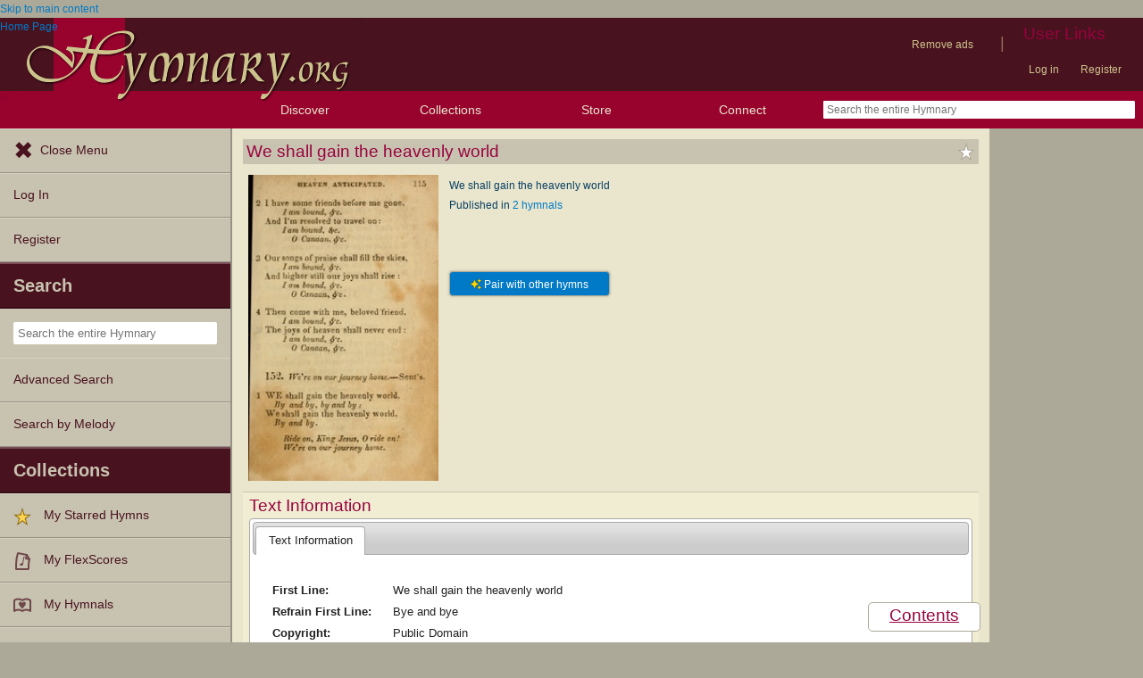

--- FILE ---
content_type: text/plain;charset=UTF-8
request_url: https://c.pub.network/v2/c
body_size: -111
content:
6f429d4e-61db-4827-bd6d-1580d6dd3480

--- FILE ---
content_type: text/plain;charset=UTF-8
request_url: https://c.pub.network/v2/c
body_size: -257
content:
d2dc3234-4683-442e-b352-7e29f588d1e6